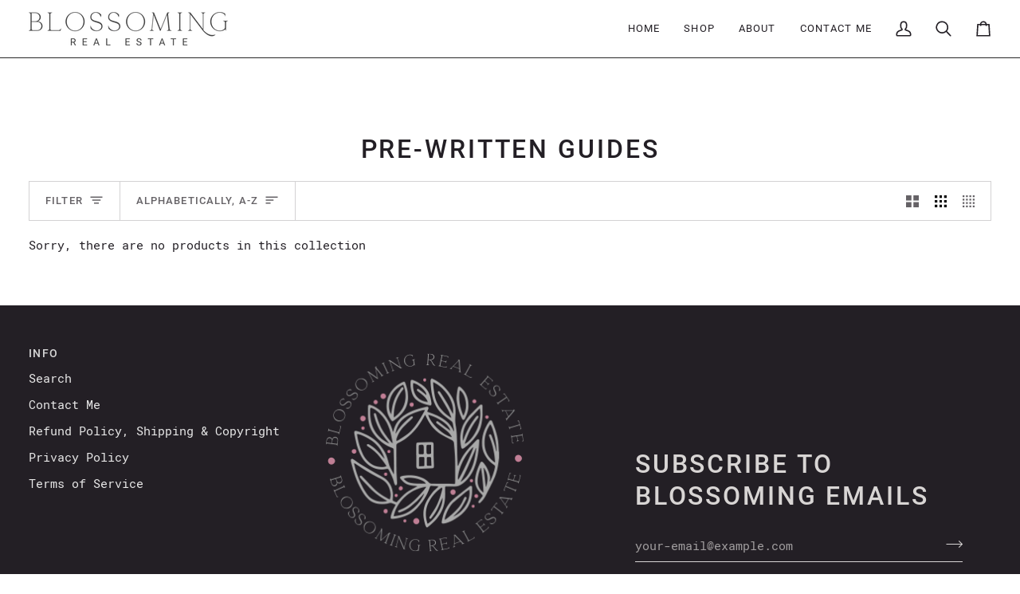

--- FILE ---
content_type: text/css
request_url: https://www.blossomingrealestate.com/cdn/shop/t/16/assets/font-settings.css?v=60100073233152360901750545564
body_size: 518
content:
@font-face{font-family:Roboto;font-weight:500;font-style:normal;font-display:swap;src:url(//www.blossomingrealestate.com/cdn/fonts/roboto/roboto_n5.126dd24093e910b23578142c0183010eb1f2b9be.woff2?h1=Ymxvc3NvbWluZy1yZWFsLWVzdGF0ZS5hY2NvdW50Lm15c2hvcGlmeS5jb20&h2=Ymxvc3NvbWluZ3JlYWxlc3RhdGUuc2hvcA&h3=Ymxvc3NvbWluZ3JlYWxlc3RhdGUuY29t&hmac=b31339426e2513e2156dd080be862f367ba0ea8ed4434b362b89600b79633316) format("woff2"),url(//www.blossomingrealestate.com/cdn/fonts/roboto/roboto_n5.ef0ac6b5ed77e19e95b9512154467a6fb9575078.woff?h1=Ymxvc3NvbWluZy1yZWFsLWVzdGF0ZS5hY2NvdW50Lm15c2hvcGlmeS5jb20&h2=Ymxvc3NvbWluZ3JlYWxlc3RhdGUuc2hvcA&h3=Ymxvc3NvbWluZ3JlYWxlc3RhdGUuY29t&hmac=bb77f2ba62fe4470854774e2d767692c27e6902ec1e858d4d09696510d5f0be6) format("woff")}@font-face{font-family:Roboto Mono;font-weight:400;font-style:normal;font-display:swap;src:url(//www.blossomingrealestate.com/cdn/fonts/roboto_mono/robotomono_n4.51de4936ec86c873f336650ecdd83f75339514dc.woff2?h1=Ymxvc3NvbWluZy1yZWFsLWVzdGF0ZS5hY2NvdW50Lm15c2hvcGlmeS5jb20&h2=Ymxvc3NvbWluZ3JlYWxlc3RhdGUuc2hvcA&h3=Ymxvc3NvbWluZ3JlYWxlc3RhdGUuY29t&hmac=b93125ec2555d9e7846cc6f852e83bde96af84032a179f5ac50e99e84d00a21c) format("woff2"),url(//www.blossomingrealestate.com/cdn/fonts/roboto_mono/robotomono_n4.da9d27ab89288b399497cb44acfe1d30e9676372.woff?h1=Ymxvc3NvbWluZy1yZWFsLWVzdGF0ZS5hY2NvdW50Lm15c2hvcGlmeS5jb20&h2=Ymxvc3NvbWluZ3JlYWxlc3RhdGUuc2hvcA&h3=Ymxvc3NvbWluZ3JlYWxlc3RhdGUuY29t&hmac=ad41e4c2bef294a7c4c0b5a4e045320084c64e928568295ac57694121f68f920) format("woff")}@font-face{font-family:Roboto;font-weight:400;font-style:normal;font-display:swap;src:url(//www.blossomingrealestate.com/cdn/fonts/roboto/roboto_n4.da808834c2315f31dd3910e2ae6b1a895d7f73f5.woff2?h1=Ymxvc3NvbWluZy1yZWFsLWVzdGF0ZS5hY2NvdW50Lm15c2hvcGlmeS5jb20&h2=Ymxvc3NvbWluZ3JlYWxlc3RhdGUuc2hvcA&h3=Ymxvc3NvbWluZ3JlYWxlc3RhdGUuY29t&hmac=21a6bacec8b3538ece9087a90ce2c423b93c32073d3865e098c545b6793b9e7c) format("woff2"),url(//www.blossomingrealestate.com/cdn/fonts/roboto/roboto_n4.a512c7b68cd7f12c72e1a5fd58e7f7315c552e93.woff?h1=Ymxvc3NvbWluZy1yZWFsLWVzdGF0ZS5hY2NvdW50Lm15c2hvcGlmeS5jb20&h2=Ymxvc3NvbWluZ3JlYWxlc3RhdGUuc2hvcA&h3=Ymxvc3NvbWluZ3JlYWxlc3RhdGUuY29t&hmac=545a3990c309679589e48321554aa9b2cbf8ba874ef3bf83be93712d358a1372) format("woff")}@font-face{font-family:Roboto;font-weight:700;font-style:normal;font-display:swap;src:url(//www.blossomingrealestate.com/cdn/fonts/roboto/roboto_n7.51ede27d5b58491d9cf07ad184108da52fef80b4.woff2?h1=Ymxvc3NvbWluZy1yZWFsLWVzdGF0ZS5hY2NvdW50Lm15c2hvcGlmeS5jb20&h2=Ymxvc3NvbWluZ3JlYWxlc3RhdGUuc2hvcA&h3=Ymxvc3NvbWluZ3JlYWxlc3RhdGUuY29t&hmac=117f2b35d2208ab69c5e2b588a10784335e007e5d8fbe8ff6ccd429bdd6eccce) format("woff2"),url(//www.blossomingrealestate.com/cdn/fonts/roboto/roboto_n7.1babbb6a27f91b14216bafa40bf222e08f6999f4.woff?h1=Ymxvc3NvbWluZy1yZWFsLWVzdGF0ZS5hY2NvdW50Lm15c2hvcGlmeS5jb20&h2=Ymxvc3NvbWluZ3JlYWxlc3RhdGUuc2hvcA&h3=Ymxvc3NvbWluZ3JlYWxlc3RhdGUuY29t&hmac=61e75118614ad9ccbf608aaf394d83ad322f228f3de87dde0f077ea781b5bfec) format("woff")}@font-face{font-family:Roboto;font-weight:500;font-style:normal;font-display:swap;src:url(//www.blossomingrealestate.com/cdn/fonts/roboto/roboto_n5.126dd24093e910b23578142c0183010eb1f2b9be.woff2?h1=Ymxvc3NvbWluZy1yZWFsLWVzdGF0ZS5hY2NvdW50Lm15c2hvcGlmeS5jb20&h2=Ymxvc3NvbWluZ3JlYWxlc3RhdGUuc2hvcA&h3=Ymxvc3NvbWluZ3JlYWxlc3RhdGUuY29t&hmac=b31339426e2513e2156dd080be862f367ba0ea8ed4434b362b89600b79633316) format("woff2"),url(//www.blossomingrealestate.com/cdn/fonts/roboto/roboto_n5.ef0ac6b5ed77e19e95b9512154467a6fb9575078.woff?h1=Ymxvc3NvbWluZy1yZWFsLWVzdGF0ZS5hY2NvdW50Lm15c2hvcGlmeS5jb20&h2=Ymxvc3NvbWluZ3JlYWxlc3RhdGUuc2hvcA&h3=Ymxvc3NvbWluZ3JlYWxlc3RhdGUuY29t&hmac=bb77f2ba62fe4470854774e2d767692c27e6902ec1e858d4d09696510d5f0be6) format("woff")}@font-face{font-family:Roboto Mono;font-weight:500;font-style:normal;font-display:swap;src:url(//www.blossomingrealestate.com/cdn/fonts/roboto_mono/robotomono_n5.69c735857d36d3da60e65c3abb73b30d2b257d9d.woff2?h1=Ymxvc3NvbWluZy1yZWFsLWVzdGF0ZS5hY2NvdW50Lm15c2hvcGlmeS5jb20&h2=Ymxvc3NvbWluZ3JlYWxlc3RhdGUuc2hvcA&h3=Ymxvc3NvbWluZ3JlYWxlc3RhdGUuY29t&hmac=2d0444e0c41b3db6d3d114c250f354bc0479735f6bd089b8c7dc8e0e87bdfc4e) format("woff2"),url(//www.blossomingrealestate.com/cdn/fonts/roboto_mono/robotomono_n5.ac32c7938dcf0dd86cebb6c68b26c29257176077.woff?h1=Ymxvc3NvbWluZy1yZWFsLWVzdGF0ZS5hY2NvdW50Lm15c2hvcGlmeS5jb20&h2=Ymxvc3NvbWluZ3JlYWxlc3RhdGUuc2hvcA&h3=Ymxvc3NvbWluZ3JlYWxlc3RhdGUuY29t&hmac=94d59c438afa7b799e4e6954aade7debdf23051be51aa285c3984f65924ad8a2) format("woff")}@font-face{font-family:Roboto Mono;font-weight:400;font-style:italic;font-display:swap;src:url(//www.blossomingrealestate.com/cdn/fonts/roboto_mono/robotomono_i4.b4b20a596eee24265657dbe933d0fc9912a48227.woff2?h1=Ymxvc3NvbWluZy1yZWFsLWVzdGF0ZS5hY2NvdW50Lm15c2hvcGlmeS5jb20&h2=Ymxvc3NvbWluZ3JlYWxlc3RhdGUuc2hvcA&h3=Ymxvc3NvbWluZ3JlYWxlc3RhdGUuY29t&hmac=16c1beea302b442e6dc5469b40ab75f0f1232ded534fb001aa9ecde1a87e3b42) format("woff2"),url(//www.blossomingrealestate.com/cdn/fonts/roboto_mono/robotomono_i4.edc0bdcd58d25a2acafb9d238b815faaf4233d95.woff?h1=Ymxvc3NvbWluZy1yZWFsLWVzdGF0ZS5hY2NvdW50Lm15c2hvcGlmeS5jb20&h2=Ymxvc3NvbWluZ3JlYWxlc3RhdGUuc2hvcA&h3=Ymxvc3NvbWluZ3JlYWxlc3RhdGUuY29t&hmac=1c0152a3a1261484630ee1838cf0fe5f77ef4053a5d1b496565acc9be152fd53) format("woff")}@font-face{font-family:Roboto Mono;font-weight:500;font-style:italic;font-display:swap;src:url(//www.blossomingrealestate.com/cdn/fonts/roboto_mono/robotomono_i5.ed94b4aea58a6e8a6b77c51d16e4a93df1bc2547.woff2?h1=Ymxvc3NvbWluZy1yZWFsLWVzdGF0ZS5hY2NvdW50Lm15c2hvcGlmeS5jb20&h2=Ymxvc3NvbWluZ3JlYWxlc3RhdGUuc2hvcA&h3=Ymxvc3NvbWluZ3JlYWxlc3RhdGUuY29t&hmac=0a7b11491c9ad85a209fd178e5cfbf303db2c2ca52d44623aea08245b1df3887) format("woff2"),url(//www.blossomingrealestate.com/cdn/fonts/roboto_mono/robotomono_i5.7e4227250dfb06de402f1d80ddfbe1fa8896e780.woff?h1=Ymxvc3NvbWluZy1yZWFsLWVzdGF0ZS5hY2NvdW50Lm15c2hvcGlmeS5jb20&h2=Ymxvc3NvbWluZ3JlYWxlc3RhdGUuc2hvcA&h3=Ymxvc3NvbWluZ3JlYWxlc3RhdGUuY29t&hmac=12ba8847e14ed3403062012491894cbaeb59cca1d999fb04c278648cfba8d8a0) format("woff")}
/*# sourceMappingURL=/cdn/shop/t/16/assets/font-settings.css.map?v=60100073233152360901750545564 */
